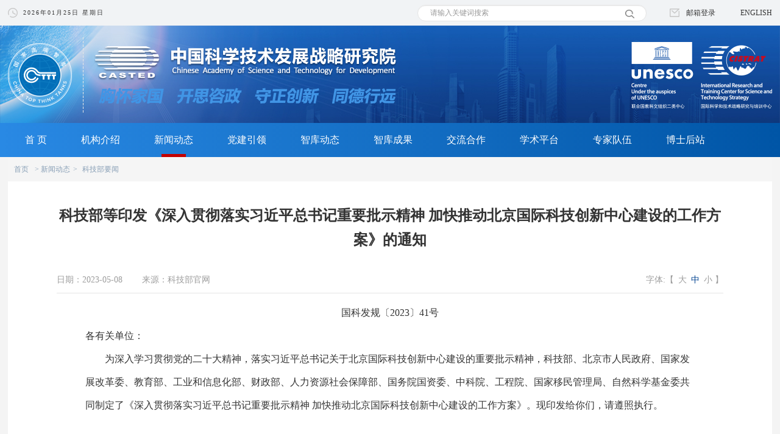

--- FILE ---
content_type: text/html; charset=utf-8
request_url: http://www.casted.org.cn/channel/newsinfo/9483
body_size: 13483
content:
<!DOCTYPE html>
<html lang="zh-cn">
<head>
    <meta charset="utf-8">
    <meta http-equiv="X-UA-Compatible" content="IE=edge">
<!--    <meta name="viewport" content="width=device-width, initial-scale=0">-->
    <title>中国科学技术发展战略研究院科技部等印发《深入贯彻落实习近平总书记重要批示精神 加快推动北京国际科技创新中心建设的工作方案》的通知</title>

    <meta name="keywords" content="0 科技部等印发《深入贯彻落实习近平总书记重要批示精神 加快推动北京国际科技创新中心建设的工作方案》的通知"/>
    <meta name="description" content="0 科技部等印发《深入贯彻落实习近平总书记重要批示精神 加快推动北京国际科技创新中心建设的工作方案》的通知"/>
<!--    <meta name="viewport" content="width=device-width, initial-scale=0, user-scalable=0"/>-->
    <meta name="revised" content="2023-05-08 10:12:25"/>

    <!-- BEGIN GLOBAL MANDATORY STYLES -->
    <link href="https://cdn.staticfile.org/font-awesome/4.7.0/css/font-awesome.css" rel="stylesheet" type="text/css">
    <link href="http://www.casted.org.cn/static/css/bootstrap.css" rel="stylesheet" type="text/css" />
<link href="http://www.casted.org.cn/static/swiper/swiper.min.css" rel="stylesheet" type="text/css" />
<link href="http://www.casted.org.cn/static/css/reset.css" rel="stylesheet" type="text/css" />
<link href="http://www.casted.org.cn/static/css/style.css?v=10000" rel="stylesheet" type="text/css" />
    <!-- END PAGE LEVEL SCRIPTS -->
    
    <script type="text/javascript" src="http://www.casted.org.cn/static/js/jquery-3.6.0.min.js"></script>
<script type="text/javascript" src="http://www.casted.org.cn/static/js/bootstrap.min.js"></script>
<script type="text/javascript" src="http://www.casted.org.cn/static/swiper/swiper.min.js"></script>

    
    
    <script>
        $(function () {
            var agent = navigator.userAgent.toLowerCase();        //检测是否是ios

            if (agent.indexOf('iphone') >= 0 || agent.indexOf('ipad') >= 0) {

                var clientWidth = document.documentElement.clientWidth;
                console.log(clientWidth);
                var width = (clientWidth * 1) + 'px'
                $("head").append("<meta name=\"viewport\" content=\"width=" + width + ", initial-scale=0\">")
            }else{
                $("head").append(" <meta name=\"viewport\" content=\"width=device-width, initial-scale=0\">")
            }
        });

    </script>
</head>

<body>
<div class="container">
    <div class="row">
<!--顶部目录开始-->
<!--顶部目录开始-->
<!----------------头部 Logo及栏目导航 开始-------------->

<div class="mean">
    <div class="logoLianghui">
        <a href="http://www.gov.cn/zhuanti/zggcddescqgdbdh/index.htm" target="_blank" class="dys_addLink">
            <img src="/static/images/20da/danghuiicon.png">
        </a>
    </div>
</div>

<style>

    .mean {
        width: 100%;
        background: url(/static/images/20da/ershidasybg.jpg) center top no-repeat;
        background-size: 100% auto;
        
        display:none;
    }

    .logoLianghui {
        width: 1254px;
        margin: 0 auto;
        text-align: right;
        padding: 40px 0;

    }

    .logoLianghui a {
        display: inline-block;
        height: 70px;
        padding-right: 20px;
    }

</style>

<!--以上是头部代码-->
<div class="header ">
    <!--            顶部时间栏-->
    <div class="header-topbar ">
        <ul class=" width1254 list-unstyled">
            <li class="pull-left time" style="letter-spacing: 2px">
                <span style=""> 2026年01月25日 星期日 </span>
            </li>
            <li class=" link">
                <a href="https://mail.casted.org.cn/coremail/index.jsp" target="_blank" class="email-login">
                    <img src="/static/images/index-icon16.png"
                         style="margin-right: 11px;    vertical-align: text-bottom;" alt=""><span
                            style=" ">邮箱登录</span></a>
                <!-- <a href="javascript:void(0)" target="_blank">智库研究支撑平台</a> -->
                <a href="http://en.casted.org.cn/" target="_blank">ENGLISH</a>
            </li>

            <li class="  search-li">
                <!--搜索开始-->
                <form action="/channel/news_search" id="search" class=""
                      enctype="multipart/form-data" method="post" accept-charset="utf-8">
                    <div class="search-login">
                        <div class="input-search">
                            <input type="text" class="top-input form-control" placeholder="请输入关键词搜索"
                                   aria-describedby="basic-addon2" name="keywords" value="">
                            <img src="/static/images/index-icon-search.png" class="fa-search " alt="" style="cursor: pointer">
                            <input type="hidden" name="search" value="search">
                        </div>
                    </div>
                </form>
                <script>
                    $("#search .fa-search").click(function () {
                        $("#search").submit();
                    });
                </script>
                <!--搜索结束-->
            </li>


        </ul>
    </div>
    <!--顶部LOGO-->
    <div class="header-logo  ">
        <a href="/">
                            <img src="/static/images/logo.png?v=10" class="logo  " alt="">
            
        </a>
    </div>
    <!--            顶部导航-->
    <div class="header-nav    ">
        <ul class="nav navbar-nav cy-nav width1254   ">
                            <li><a href="/">首 页</a></li>
            
            
                <li >
                    <a href="/channel/index/wid/7" target="_self">机构介绍</a>
                                            <ol class="child-nav list-unstyled">
                                                            <li><a href="http://www.casted.org.cn/channel/index/wid/7" target="_self">机构简介</a></li>
                                                            <li><a href="http://www.casted.org.cn/channel/index/wid/51" target="_self">领导关怀</a></li>
                                                            <li><a href="http://www.casted.org.cn/channel/index/wid/52" target="_self">宗旨愿景</a></li>
                                                            <li><a href="http://www.casted.org.cn/channel/index/wid/53" target="_self">历史沿革</a></li>
                                                            <li><a href="http://www.casted.org.cn/channel/index/wid/54" target="_self">历任领导</a></li>
                                                            <li><a href="http://www.casted.org.cn/channel/index/wid/8" target="_self">现任领导</a></li>
                                                            <li><a href="http://www.casted.org.cn/channel/index/wid/55" target="_self">机构设置</a></li>
                                                            <li><a href="/department/info/17" target="_self">部门介绍</a></li>
                                                            <li><a href="http://www.casted.org.cn/channel/index/wid/126" target="_self">智库文化</a></li>
                                                            <li><a href="http://www.casted.org.cn/channel/index/wid/56" target="_self">年度报告</a></li>
                                                    </ol>
                                    </li>

            
                <li  class='active'>
                    <a href="/channel/index/wid/74" target="_self">新闻动态</a>
                                            <ol class="child-nav list-unstyled">
                                                            <li><a href="http://www.casted.org.cn/channel/index/wid/74" target="_self">战略院新闻</a></li>
                                                            <li><a href="http://www.casted.org.cn/channel/index/wid/75" target="_self">科技部要闻</a></li>
                                                    </ol>
                                    </li>

            
                <li >
                    <a href="/dangjian/index" target="_self">党建引领</a>
                                            <ol class="child-nav list-unstyled">
                                                            <li><a href="/channel/index/wid/104" target="_self">党委工作</a></li>
                                                            <li><a href="http://www.casted.org.cn/channel/index/wid/78" target="_self">党风廉政</a></li>
                                                            <li><a href="http://www.casted.org.cn/channel/index/wid/81" target="_self">群工活动</a></li>
                                                            <li><a href="http://www.casted.org.cn/channel/index/wid/32" target="_self">开思青年</a></li>
                                                            <li><a href="/channel/index/wid/118" target="_self">支部工作</a></li>
                                                    </ol>
                                    </li>

            
                <li >
                    <a href="http://www.casted.org.cn/channel/index/wid/82" target="_self">智库动态</a>
                                    </li>

            
                <li >
                    <a href="/channel/index/wid/83" target="_self">智库成果</a>
                                            <ol class="child-nav list-unstyled">
                                                            <li><a href="http://www.casted.org.cn/channel/index/wid/83" target="_self">品牌报告</a></li>
                                                            <li><a href="http://www.casted.org.cn/channel/index/wid/84" target="_self">研究报告</a></li>
                                                            <li><a href="http://www.casted.org.cn/channel/index/wid/85" target="_self">媒体报道</a></li>
                                                            <li><a href="http://www.casted.org.cn/channel/index/wid/86" target="_self">最新发表</a></li>
                                                            <li><a href="http://www.casted.org.cn/channel/index/wid/87" target="_self">著作</a></li>
                                                            <li><a href="http://www.casted.org.cn/channel/index/wid/117" target="_self">其他</a></li>
                                                    </ol>
                                    </li>

            
                <li >
                    <a href="http://www.casted.org.cn/channel/index/wid/26" target="_self">交流合作</a>
                                    </li>

            
                <li >
                    <a href="/channel/index/wid/25" target="_self">学术平台</a>
                                            <ol class="child-nav list-unstyled">
                                                            <li><a href="http://www.casted.org.cn/channel/index/wid/25" target="_self">国内合作</a></li>
                                                            <li><a href="http://www.casted.org.cn/channel/index/wid/38" target="_self">国际合作</a></li>
                                                    </ol>
                                    </li>

            
                <li >
                    <a href="/channel/index/wid/89" target="_self">专家队伍</a>
                                            <ol class="child-nav list-unstyled">
                                                            <li><a href="http://www.casted.org.cn/channel/index/wid/89" target="_self">高级顾问</a></li>
                                                            <li><a href="http://www.casted.org.cn/channel/index/wid/116" target="_self">二级研究员</a></li>
                                                            <li><a href="http://www.casted.org.cn/channel/index/wid/90" target="_self">研究员</a></li>
                                                            <li><a href="http://www.casted.org.cn/channel/index/wid/91" target="_self">副研究员</a></li>
                                                            <li><a href="http://www.casted.org.cn/channel/index/wid/92" target="_self">助理研究员</a></li>
                                                    </ol>
                                    </li>

            
                <li >
                    <a href="/channel/index/wid/69" target="_self">博士后站</a>
                                            <ol class="child-nav list-unstyled">
                                                            <li><a href="http://www.casted.org.cn/channel/index/wid/69" target="_self">工作动态</a></li>
                                                            <li><a href="http://www.casted.org.cn/channel/index/wid/70" target="_self">学术研究</a></li>
                                                            <li><a href="http://www.casted.org.cn/channel/index/wid/71" target="_self">学术沙龙</a></li>
                                                    </ol>
                                    </li>

            

        </ul>
    </div>
</div>


<!----------------头部 Logo及栏目导航 结束-------------->
<!--顶部目录结束-->
<!--顶部目录结束-->


<!--顶部目录开始-->

<!--中间右侧开始-->

<div class="huibg">
    <div class="width1254   news-detail">


        <ul class="breadcrumb list-inline">
            <li><a href='/'>首页</a></li><li class='active'><a href='/channel/index/wid/74' target='_self'>新闻动态</a></li><li ><a href='/channel/index/wid/75' target='_self'>科技部要闻</a></li>        </ul>

        <style>

        </style>

        <script>
            function SetFont(size, _this) {
                $(".news-content").removeClass('size12  size14 size16')
                $(".news-content").addClass("size" + size);//.context 换成你文章内容的容器
                $(_this).addClass('active').siblings().removeClass('active');
            }
        </script>

        <div class="news-detail-box">

            <h1>科技部等印发《深入贯彻落实习近平总书记重要批示精神 加快推动北京国际科技创新中心建设的工作方案》的通知</h1>

            <div class="news-head">
                <p class="pull-left" style="width: 600px"> 日期：2023-05-08 &nbsp;&nbsp;&nbsp;&nbsp;&nbsp;&nbsp;
                    来源：科技部官网</p>
                <p class=" size pull-right" style="width: 200px ; text-align: right">字体:【
                    <a onclick="SetFont(16 , this)">大</a>
                    <a onclick="SetFont(14 , this)" class="active">中</a>
                    <a onclick="SetFont(12 , this) ">小</a>
                    】</p>
                <div class="clearfix"></div>
            </div>

            <div class="news-content">
                <div class="sug-text">

                    <div id="Zoom" style="margin:0px auto;padding:0px;font-family:SimSun;width:1000px;font-size:medium;white-space:normal;background-color:#FFFFFF;">
	<p style="text-align:center;margin-top:0px;margin-bottom:0px;padding:0px;font-family:&quot;line-height:35px;">
		国科发规〔2023〕41号
	</p>
	<p style="margin-top:0px;margin-bottom:0px;padding:0px;font-family:&quot;line-height:35px;">
		各有关单位：
	</p>
	<p style="margin-top:0px;margin-bottom:0px;padding:0px;font-family:&quot;line-height:35px;">
		　　为深入学习贯彻党的二十大精神，落实习近平总书记关于北京国际科技创新中心建设的重要批示精神，科技部、北京市人民政府、国家发展改革委、教育部、工业和信息化部、财政部、人力资源社会保障部、国务院国资委、中科院、工程院、国家移民管理局、自然科学基金委共同制定了《深入贯彻落实习近平总书记重要批示精神 加快推动北京国际科技创新中心建设的工作方案》。现印发给你们，请遵照执行。
	</p>
	<p style="margin-top:0px;margin-bottom:0px;padding:0px;font-family:&quot;line-height:35px;">
		<br />
	</p>
	<p style="margin-top:0px;margin-bottom:0px;margin-left:200px;padding:0px;font-family:&quot;line-height:35px;">
		　　　　　　　　　　　　科　技　部　　　　　　北京市人民政府　　　国家发展改革委<br style="margin:0px;padding:0px;" />
　　　　　　　　　　　　教　育　部　　　　　　工业和信息化部　　　财　政　部<br style="margin:0px;padding:0px;" />
　　　　　　　　　　　　人力资源社会保障部　　国务院国资委　　　　中　科　院<br style="margin:0px;padding:0px;" />
　　　　　　　　　　　　工　程　院　　　　　　国家移民管理局　　　自然科学基金委<br style="margin:0px;padding:0px;" />
　　　　　　　　　　　　　　　　　　　　　　　2023年5月8日
	</p>
	<p style="margin-top:0px;margin-bottom:0px;padding:0px;font-family:&quot;line-height:35px;">
		　　（此件主动公开）
	</p>
	<p style="margin-top:0px;margin-bottom:0px;padding:0px;font-family:&quot;line-height:35px;">
		&nbsp;
	</p>
	<hr style="margin:0px;padding:0px;font-family:&quot;" />
	<p style="margin-top:0px;margin-bottom:0px;padding:0px;font-family:&quot;line-height:35px;">
		<span style="margin:0px;padding:0px;font-size:12pt;">　　</span>
	</p>
	<p style="text-align:center;margin-top:0px;margin-bottom:0px;padding:0px;font-family:&quot;line-height:35px;">
		<b style="margin:0px;padding:0px;"><span style="font-size:16px;">深入贯彻落实习近平总书记重要批示精神 加快推动北京国际科技创新中心建设的工作方案</span></b>
	</p>
	<p style="margin-top:0px;margin-bottom:0px;padding:0px;font-family:&quot;line-height:35px;">
		<br />
	</p>
	<p style="margin-top:0px;margin-bottom:0px;padding:0px;font-family:&quot;line-height:35px;">
		　　为深入贯彻落实习近平总书记系列重要指示批示精神，全面贯彻落实党的二十大精神，深入实施科教兴国战略、人才强国战略、创新驱动发展战略，加快建设北京国际科技创新中心，制定本方案。
	</p>
	<p style="margin-top:0px;margin-bottom:0px;padding:0px;font-family:&quot;line-height:35px;">
		　　<b style="margin:0px;padding:0px;">一、总体思路</b>
	</p>
	<p style="margin-top:0px;margin-bottom:0px;padding:0px;font-family:&quot;line-height:35px;">
		　　围绕到2025年基本形成北京国际科技创新中心的战略目标，发挥首都教育、科技、人才优势，坚持“四个面向”，以加快实现高水平科技自立自强为根本，以支撑高质量发展为主线，以深化改革为动力，推动北京率先建成世界主要科学中心和创新高地，有力支撑科技强国和中国式现代化建设。
	</p>
	<p style="margin-top:0px;margin-bottom:0px;padding:0px;font-family:&quot;line-height:35px;">
		　　<b style="margin:0px;padding:0px;">二、发展目标</b>
	</p>
	<p style="margin-top:0px;margin-bottom:0px;padding:0px;font-family:&quot;line-height:35px;">
		　　到2025年，北京国际科技创新中心基本形成，成为世界科学前沿和新兴产业技术创新策源地、全球创新要素汇聚地。
	</p>
	<p style="margin-top:0px;margin-bottom:0px;padding:0px;font-family:&quot;line-height:35px;">
		　　——世界主要科学中心建设取得重要成效。以国家实验室为引领的战略科技力量全面强化。世界一流大学和世界一流学科跻身全球前列。由战略科学家领军的创新团队在若干重要科学命题和科学发现上实现重大突破。由科技领军企业牵头的创新联合体有效解决一系列关键核心技术问题，初步实现高水平科技自立自强。全社会研发经费支出占地区生产总值比重保持在6%左右，基础研究经费占研发经费比重达17%左右。每万名就业人员中研发人员数量达到260人左右。
	</p>
	<p style="margin-top:0px;margin-bottom:0px;padding:0px;font-family:&quot;line-height:35px;">
		　　——全球主要创新高地建设取得明显进展。中关村世界领先科技园区建设打开崭新局面，三城一区融合发展提升创新能级。培育形成一批具有全球影响力的科技领军企业，“独角兽”企业数量位居世界城市前列。高精尖产业不断壮大，高成长、高潜力的未来产业加速培育，全球数字经济标杆城市基本建成。高技术产业增加值当年超过1.2万亿元，数字经济增加值年均增速保持在7.5%左右，技术合同成交额超过8000亿元，中关村国家自主创新示范区企业总收入全国领先。
	</p>
	<p style="margin-top:0px;margin-bottom:0px;padding:0px;font-family:&quot;line-height:35px;">
		　　——具有全球竞争力的创新生态基本形成。中关村先行先试改革取得显著成效，科技体制改革全面深化，制度型开放走在全国前列，市场化、法治化、国际化的营商环境充满活力。人才、技术、资本和数据等创新要素流动更加顺畅，国际化资源配置能力显著增强，引领全球的科学聚落初步形成。国际科技交流合作全方位加强，对京津冀协同发展的辐射带动作用多维度提升。
	</p>
	<p style="margin-top:0px;margin-bottom:0px;padding:0px;font-family:&quot;line-height:35px;">
		　　<b style="margin:0px;padding:0px;">三、主要任务</b>
	</p>
	<p style="margin-top:0px;margin-bottom:0px;padding:0px;font-family:&quot;line-height:35px;">
		　　（一）建强建优战略科技力量，有效服务国家重大战略需求。
	</p>
	<p style="margin-top:0px;margin-bottom:0px;padding:0px;font-family:&quot;line-height:35px;">
		　　1. 形成国家实验室体系。坚持党对国家实验室的统一领导，创新管理体制机制，推动在京国家实验室高质量在轨运行。优化重组在京全国重点实验室。统筹国家实验室、全国重点实验室等资源力量，贯通科研体系，形成跨学科跨领域的创新网络。中央和地方财政积极支持，中央和地方合理分担，强化人才、空间、科研等服务保障，确保按期完成国家交给北京的重大科技攻关任务。
	</p>
	<p style="margin-top:0px;margin-bottom:0px;padding:0px;font-family:&quot;line-height:35px;">
		　　2. 加快建成世界级重大科技基础设施集群。按照“在用一批、在建一批、谋划一批”的总体格局，大力推动怀柔综合性国家科学中心建设。聚焦能源、空间、生命、物质、地球科学和信息智能等重点领域，建成并运行综合极端条件实验装置、地球系统数值模拟装置、高能同步辐射光源、多模态跨尺度生物医学成像设施等大科学装置。持续加强重大科技基础设施建设、调试、运行的资金保障，进一步强化服务用户需求与服务国家战略的对接，提升设施成果产出能力和技术外溢效应。支持重大科技基础设施关键技术攻关和设备自主研制，培养壮大熟悉尖端、复杂工程建设的科研、工程、技能人才队伍。
	</p>
	<p style="margin-top:0px;margin-bottom:0px;padding:0px;font-family:&quot;line-height:35px;">
		　　3. 支持新型研发机构创新发展。制定实施加强世界一流新型研发机构统筹管理办法，推动新型研发机构进一步优化完善决策、预算、财务、人事、科研组织、绩效评估等运行管理机制。持续支持新型研发机构在人工智能、生命科学等领域取得一批世界级重大原创成果。
	</p>
	<p style="margin-top:0px;margin-bottom:0px;padding:0px;font-family:&quot;line-height:35px;">
		　　4. 强化研究型大学和高水平科研机构的创新功能。贯彻落实国家“双一流”建设战略部署，支持在京高校全面融入国际科技创新中心建设。推进新一期北京高校高精尖创新中心建设，强化“有组织科研”，发挥高水平研究型大学在引领国际学术前沿、催生产业技术变革等方面的策源功能。加速沙河、良乡高教园向大学城转型发展。支持中国科学院、中国工程院等科研机构在符合北京非首都功能疏解有关要求的前提下优化在京科研力量布局，强化重大原始创新突破和科技任务攻关，加速创新成果落地转化。
	</p>
	<p style="margin-top:0px;margin-bottom:0px;padding:0px;font-family:&quot;line-height:35px;">
		　　（二）深化原创性、引领性科技攻关，加快实现高水平科技自立自强。
	</p>
	<p style="margin-top:0px;margin-bottom:0px;padding:0px;font-family:&quot;line-height:35px;">
		　　5. 加强基础研究和应用基础研究。落实好国家基础研究十年行动方案，出台北京市基础研究领先行动方案，坚持目标导向与自由探索并举布局基础研究和应用基础研究。加大数学、物理、化学、生命科学等基础学科支持力度，前瞻部署人工智能、生物技术等前沿科学研究，对标集成电路、关键软件、新材料等关键核心技术需求倒逼应用基础研究发展。探索科学研究和技术创新的新范式，推动人工智能与科学技术深度结合，以数据要素驱动基础研究与产业融合发展。
	</p>
	<p style="margin-top:0px;margin-bottom:0px;padding:0px;font-family:&quot;line-height:35px;">
		　　6. 实施战略性重大科技计划和项目。组织实施关键核心技术攻坚战计划，超前开展“卡脖子”关键核心技术研发能力建设，在低碳能源、生命科学等重点领域，布局实施一批重点项目群，着力解决影响和制约国家发展全局、长远利益的重大科技问题。发挥政府在关键核心技术攻关中的组织作用，结合实施科技创新2030—重大项目、国家重点研发计划，在京布局和落地一批重大科技项目，加强项目信息数据的互联互通，统筹央地资源联动、错位接续支持。
	</p>
	<p style="margin-top:0px;margin-bottom:0px;padding:0px;font-family:&quot;line-height:35px;">
		　　7. 打造跨领域、大协作的创新平台。持续推动国家技术创新中心、国家制造业创新中心等在京落地，重点推进国家新能源汽车技术创新中心、国家区块链技术创新中心、国家绿色低碳建筑技术创新中心等平台建设。支持公共底层技术平台和中试平台建设，打造超大规模人工智能模型训练平台、区块链可信数字基础设施平台以及相关领域中试熟化平台、概念验证平台等，加速前沿技术和底层技术快速迭代与创新突破。
	</p>
	<p style="margin-top:0px;margin-bottom:0px;padding:0px;font-family:&quot;line-height:35px;">
		　　8. 强化企业的科技创新主体作用。支持建设科技领军企业牵头、高校和科研院所支撑、各类创新主体协同的创新联合体，合力攻关关键核心技术和前沿底层技术，探索由企业主导的产学研用深度融合新范式。推动在京中央企业、市属国有企业加大技术创新研发投入，提升关键核心技术协同攻关能力，发布面向前沿技术的应用场景清单，向科技型中小微企业开放。
	</p>
	<p style="margin-top:0px;margin-bottom:0px;padding:0px;font-family:&quot;line-height:35px;">
		　　（三）加快建设世界领先科技园区，打造高质量发展的战略支撑。
	</p>
	<p style="margin-top:0px;margin-bottom:0px;padding:0px;font-family:&quot;line-height:35px;">
		　　9. 加快建设中关村世界领先科技园区。制定实施中关村世界领先科技园区建设方案，以理念领先带动原始创新、人才发展、一流企业、高端产业、创新生态的全面领先，大力提升专业化、市场化、国际化运营服务水平，持续强化中关村科技创新出发地、原始创新策源地、自主创新主阵地的功能定位，打造北京国际科技创新中心建设的突破口。统筹推进中关村“一区多园”发展，实行更具有竞争力的土地、财政、金融、人才等政策，推动项目、资金、人才、基地等一体化配置，打造中关村高品质科技园区。
	</p>
	<p style="margin-top:0px;margin-bottom:0px;padding:0px;font-family:&quot;line-height:35px;">
		　　10. 提升“三城一区”创新能级。进一步聚焦中关村科学城、突破怀柔科学城、搞活未来科学城，升级北京经济技术开发区和顺义创新产业集群示范区。支持中关村科学城统筹南北区均衡发展，完善创新前沿布局。深化未来科学城央地协同和校城融合，持续建好生命谷、能源谷、沙河高教园区“两谷一园”，打造生命科学创新走廊和清华科学城。推动怀柔科学城打造高端科学仪器装备产业集聚区和科技成果转化示范区。支持创新产业集群示范区承接好三大科学城成果外溢，打造高精尖产业体系。健全“三城一区”统筹联动和融合发展机制，以重大科技攻关为牵引，以科技资源优化配置为抓手，完善“基础设施—基础研究—应用研究—成果转化—产业发展”联动体系。
	</p>
	<p style="margin-top:0px;margin-bottom:0px;padding:0px;font-family:&quot;line-height:35px;">
		　　11. 构建科技企业全周期支持与服务体系。实行分层分类、梯次培育、体系化支持，持续增强科技企业的核心竞争力和创新发展水平。落实高新技术企业“筑基扩容”“小升规”“规升强”三大工程，加快推动“独角兽”企业、专精特新企业、隐形冠军企业、前沿技术企业等发展，着力培育旗舰型一流科技企业。优化创新要素供给，建成一批硬科技导向鲜明、专业服务能力突出、产业集聚带动作用显著的标杆孵化器，促进研发服务、投融资、市场推广等专业服务机构发展，营造硬科技创业的良好环境。
	</p>
	<p style="margin-top:0px;margin-bottom:0px;padding:0px;font-family:&quot;line-height:35px;">
		　　12. 形成拥有技术主导权的产业集群。以北京国际科技创新中心为核心和引领，协同京津冀优势产业资源，打造新一代信息技术产业集群，推动大数据、云计算、物联网、区块链、虚拟现实、信息安全等领域领先发展。打造医药健康产业集群，做优做强以创新药品、新型疫苗、高端医疗器械、数字医疗新业态为重点的医药健康产业，推进高水平研究型医院建设，试点建设智慧医院。打造智能制造产业集群，支持集成电路、新能源智能（网联）汽车、机器人、智能装备等发展，规划和建设智能网联“车路云网图”支撑体系。打造绿色智慧能源产业集群，大力推动低碳、零碳、负碳技术研发与产业化，壮大以能源互联网、氢能及燃料电池为代表的绿色能源与节能环保技术创新。打造高端仪器设备产业集群，强化智能仪器仪表设计制造和计量测试技术研究，研制高端工业用仪器仪表。深入开展产业链强链补链工程及产业筑基工程，不断提升产业链供应链韧性和安全水平。围绕互联网3.0、人工智能、光电子、低碳技术等重点前沿领域，布局未来产业发展，启动未来产业科技园建设，打造未来产业培育高地。
	</p>
	<p style="margin-top:0px;margin-bottom:0px;padding:0px;font-family:&quot;line-height:35px;">
		　　（四）强化教育、科技、人才支撑，打造高水平人才高地。
	</p>
	<p style="margin-top:0px;margin-bottom:0px;padding:0px;font-family:&quot;line-height:35px;">
		　　13. 大力集聚战略科技人才。聚焦国家重大战略需要和首都发展重大需求，全方位吸引集聚更多科技人才。落实新一轮外籍人才便利政策，在外籍人才签证、工作许可、长期居留等方面，推行更加便利的服务措施。加强人才服务体系建设，建立更具人文关怀的人才引进服务保障机制。
	</p>
	<p style="margin-top:0px;margin-bottom:0px;padding:0px;font-family:&quot;line-height:35px;">
		　　14. 提升高质量人才自主培养能力。支持高校加快基础学科、新兴学科、交叉学科建设，深入实施国家基础学科拔尖人才培养战略行动，布局前沿科学中心、学科交叉中心，构建前沿技术领域人才培养体系。推动高校深化工程教育改革，进一步加强工程硕博士培养工作，强化企业在工程技术人才培养中的自主性和力度。支持高校在不新增建设用地和扩大办学规模的前提下与企业共建产教融合基地、特色研究院、新型研发中心等平台，共建未来技术学院、现代产业学院、特色化示范性软件学院等特色学院，大规模培养重点产业急需紧缺人才。在京布局和建设国家级技能大师工作室、国家级高技能人才培训基地，加强高技能人才培养。加大优秀青年科技人才扶持力度，实施好卓越青年科学家计划、杰出青年人才计划等人才项目。
	</p>
	<p style="margin-top:0px;margin-bottom:0px;padding:0px;font-family:&quot;line-height:35px;">
		　　15. 优化人才发展环境。深入推进“破四唯”“立新标”，探索形成以创新价值、创新贡献等为导向的人才评价办法。促进人才合理流动，支持高校、科研院所的科研人员按国家有关规定到企业创新平台兼职，鼓励拥有实践经验的企业家、企业科研人员到高校、科研院所担任兼职教师或兼职研究员。提高国际人才社区建设水平，落实好教育、医疗、商业、住房等公共配套服务。
	</p>
	<p style="margin-top:0px;margin-bottom:0px;padding:0px;font-family:&quot;line-height:35px;">
		　　（五）推进科技体制改革，形成支撑全面创新的基础制度。
	</p>
	<p style="margin-top:0px;margin-bottom:0px;padding:0px;font-family:&quot;line-height:35px;">
		　　16. 持续推进高水平科技自立自强先行先试改革。贯彻落实中关村新一轮先行先试改革措施，进一步提升改革措施实效，适时在中关村示范区全域推广。围绕财政金融、成果转化、人才激励、企业创新等方面，推动出台下一批改革措施，形成“压茬推进、滚动推出”的新态势。
	</p>
	<p style="margin-top:0px;margin-bottom:0px;padding:0px;font-family:&quot;line-height:35px;">
		　　17. 统筹推进重点领域体制机制改革。进一步优化财政科技经费支出结构，加强对重大科技项目经费安排的全过程审核把关，加强资金和项目的统筹。实行公开竞争、定向委托、“揭榜挂帅”等新型项目组织形式，探索对非共识项目进行支持。推动科技评价制度改革，形成以质量、绩效、贡献为核心的科技评价导向，完善自由探索型和任务导向型科技项目的分类评价制度。推进职务科技成果转化管理等改革试点，着力打通高校、科研院所、医疗机构等科技成果转化堵点。
	</p>
	<p style="margin-top:0px;margin-bottom:0px;padding:0px;font-family:&quot;line-height:35px;">
		　　18. 完善科技金融体系。推动“科技—产业—金融”良性循环，做强北京科技创新基金，大力吸引和集聚天使投资、风险投资，支持商业保险资金等长期资本参与创业企业投资。完善科技型企业发行上市、发债融资、并购重组等支持与服务体系，建设好中关村科创金融改革试验区。更好发挥北京证券交易所在服务科技创新企业中的功能。
	</p>
	<p style="margin-top:0px;margin-bottom:0px;padding:0px;font-family:&quot;line-height:35px;">
		　　19. 加强知识产权保护。优化知识产权快速协同保护、纠纷多元化解机制，形成更高效率、更高质量的知识产权服务体系。推动高校、科研院所等知识产权利益分配机制改革，培育高价值专利。审慎规范探索知识产权证券化，促进知识产权市场化运营。支持科技企业加快海外知识产权布局，完善海外维权机制。创设并建好国家知识产权保护试点示范区。
	</p>
	<p style="margin-top:0px;margin-bottom:0px;padding:0px;font-family:&quot;line-height:35px;">
		　　（六）深化开放交流合作，营造具有国际竞争力的创新生态。
	</p>
	<p style="margin-top:0px;margin-bottom:0px;padding:0px;font-family:&quot;line-height:35px;">
		　　20. 深化国际科技开放合作。依托国家服务业扩大开放综合示范区和中国（北京）自由贸易试验区“两区”的优势，形成市场化、法治化、国际化的一流营商环境。持续吸引国际科技组织、行业联盟、外资研发机构、跨国公司、国际科技服务机构等在京集聚发展。高质量做好中关村综合保税区申报与规划编制，国务院批准后，做好项目引进、投建运营和围网建设工作，探索以科技创新为特色的综保区建设新路。搭建多层次、多类型的科技合作交流网络，联合推动创新研发、创业孵化、双向技术转移。支持科技型企业通过战略研发合作、技术交叉许可、投资并购重组、在境外设立研发中心等方式，提高海外优质资源的配置能力。
	</p>
	<p style="margin-top:0px;margin-bottom:0px;padding:0px;font-family:&quot;line-height:35px;">
		　　21. 推动京津冀协同创新共同体建设。围绕共性技术攻关、技术市场融通、科技成果转化等方面加大引导性投入。发挥北京研发优势，结合津冀应用场景和资源优势，推动基础研究领域政策、资源等协同。持续深化北京与河北雄安新区、通州区与北三县协同创新。加强京津冀国家技术创新中心建设，深化体制机制创新与功能建设，促进技术转移及成果转化，更好促进京津冀协同创新。
	</p>
	<p style="margin-top:0px;margin-bottom:0px;padding:0px;font-family:&quot;line-height:35px;">
		　　22. 高水平办好中关村论坛。围绕科学、技术、产品、市场交易等全链条创新，强化中关村论坛会议、交易、展览、发布、大赛等功能，打造面向全球科技创新交流合作的国家级平台。以中关村论坛为引领，支持在京举办高规格国际科学会议、前沿领域全球性高端峰会，活跃国际学术交流局面。
	</p>
	<p style="margin-top:0px;margin-bottom:0px;padding:0px;font-family:&quot;line-height:35px;">
		　　<b style="margin:0px;padding:0px;">四、保障措施</b>
	</p>
	<p style="margin-top:0px;margin-bottom:0px;padding:0px;font-family:&quot;line-height:35px;">
		　　（一）强化政策保障。
	</p>
	<p style="margin-top:0px;margin-bottom:0px;padding:0px;font-family:&quot;line-height:35px;">
		　　加快北京国际科技创新中心建设条例立法工作，形成专项法规和制度保障。支持中关村开展高水平科技自立自强先行先试改革，研究形成中关村世界领先科技园区建设方案、北京高水平人才高地建设方案等关键政策。在加强基础研究、建设新型研发机构、完善研究型大学科技创新体系、培育旗舰型企业和“独角兽”企业、加快人工智能和医药健康等产业发展等方面，研究出台相关政策。
	</p>
	<p style="margin-top:0px;margin-bottom:0px;padding:0px;font-family:&quot;line-height:35px;">
		　　（二）强化组织保障。
	</p>
	<p style="margin-top:0px;margin-bottom:0px;padding:0px;font-family:&quot;line-height:35px;">
		　　按照党中央的部署和要求，进一步优化北京国际科技创新中心建设的领导体制与运行机制。在党中央、国务院坚强领导下，由北京推进科技创新中心建设办公室（以下简称北京办公室）负责统筹推进和落实各项工作。依托科技部部长和北京市市长作为北京办公室“双主任”的优势，联系对接国家发展改革委、教育部、工业和信息化部等部级成员单位，形成推动北京国际科技创新中心建设工作合力。结合改革创新与对外开放的新需要，适时增补相关国家部委及中央单位作为领导小组部级成员单位。提升北京办公室的统筹协调能力，完善部际协调机制，定期召开部市共建科技创新中心现场推进会议、北京办公室全体会议等，研究调度重大事项。优化部市区三级联动的领导体制和运行机制，强化北京办公室“一处七办”运行机制，加强对重大科技项目、重要创新平台、年度重点任务及项目等的工作调度。
	</p>
	<p style="margin-top:0px;margin-bottom:0px;padding:0px;font-family:&quot;line-height:35px;">
		　　（三）强化经费保障。
	</p>
	<p style="margin-top:0px;margin-bottom:0px;padding:0px;font-family:&quot;line-height:35px;">
		　　进一步优化财政科技经费支出结构，加强资金和项目的统筹，积极支持北京国际科技创新中心建设的战略性、关键性领域。改进市级财政科技经费管理方式，强化财政资金统筹机制，提高决策效率。发挥财政资金带动作用，综合运用市场化风险补偿、贷款贴息等方式，引导银行信贷、创业投资、资本市场等，加大对创新创业支持力度。引导和鼓励社会资本投向基础研究、应用基础研究，持续支持企业提高研发投入强度。
	</p>
</div>

                    
                    
                </div>
            </div>

            <div class="news-detail-foot">

                                    <ul class="news-up-down">
                                                    <li>上一篇：<a href="/channel/newsinfo/9484">科学技术部令第21号 人类遗传资源管理条例实施细则</a></li>
                                                                            <li>下一篇：<a href="/channel/newsinfo/9482">王志刚部长会见新加坡淡马锡公司董事长林文兴</a></li>
                                            </ul>
                                <div class="news-share">
                    <div class="bdsharebuttonbox" data-tag="share_1">
                        <a href="#" class="bds_weixin" data-cmd="weixin" title="分享到微信"></a>
                        <!--                        <a href="#" class="bds_tsina" data-cmd="tsina" title="分享到新浪微博"></a>-->
                    </div>
                </div>

                <div class="clearfix"></div>
                <script>
                    window._bd_share_config = {"common": {"bdSnsKey": {}, "bdText": "", "bdMini": "2", "bdMiniList": false, "bdPic": "", "bdStyle": "1", "bdSize": "16"}, "share": {}};

                    //以下为js加载部分
                    with (document) 0[(getElementsByTagName('head')[0] || body).appendChild(createElement('script')).src = 'http://bdimg.share.baidu.com/static/api/js/share.js?cdnversion=' + ~(-new Date() / 36e5)];
                </script>


            </div>


        </div>
        <style>
            .bd_weixin_popup {
                width: 250px !important;
                height: auto !important;
            }

            .index_contact_us {
                margin-top: 0;
            }
        </style>
    </div>


    
<!--中间右侧结束-->

<div class="bottom"><!--以下是页面底部-->
    <div class="index_contact_us">
        <div class="width1254">

            <div class="pull-left contact_info">

                <h3 class="title"><img src="/static/images/index-icon22.png" alt=""><span>联系我们</span></h3>

                <p>地址：中国 北京市海淀区玉渊潭南路8号 <i></i> 邮编(ZIP)：100038 </p>
                <p> 电话(Tel)：86-10-58884543 <i></i> 咨询：&#119;&#101;&#098;&#109;&#097;&#115;&#116;&#101;&#114;&#064;&#099;&#097;&#115;&#116;&#101;&#100;&#046;&#111;&#114;&#103;&#046;&#099;&#110; <i></i> 新闻与信息：&#120;&#120;&#120;&#122;&#064;&#099;&#097;&#115;&#116;&#101;&#100;&#046;&#111;&#114;&#103;&#046;&#099;&#110;
                </p>
            </div>

            <div class="pull-right contact_qrcode">
                <ul class="list-unstyled list-inline">
                                            <li>
                            <p>
                                <a href="javascript:void(0)"><img src="/upload/images/202207/wgmZ8I5K.png" alt=""></a></p>
                            <p><a href="javascript:void(0)">中国科学技术发展战略研究院</a></p>
                        </li>
                                            <li>
                            <p>
                                <a href="javascript:void(0)"><img src="/upload/images/202207/tnu6qioZ.png" alt=""></a></p>
                            <p><a href="javascript:void(0)">开思青年</a></p>
                        </li>
                                            <li>
                            <p>
                                <a href="javascript:void(0)"><img src="/upload/images/202207/PiaY3UPO.jpeg" alt=""></a></p>
                            <p><a href="javascript:void(0)">中国科技论坛</a></p>
                        </li>
                                            <li>
                            <p>
                                <a href="javascript:void(0)"><img src="/upload/images/202207/9czW2IPI.png" alt=""></a></p>
                            <p><a href="javascript:void(0)">科技中国</a></p>
                        </li>
                    
                </ul>
            </div>


        </div>

    </div>

    <div class="copyright_box">
        <div class="width1254">
            <p><img src="/static/images/icon_copyright.png"
                    style="	margin-right:20px;width: 28px;	height: 34px;" alt="">版权所有　中国科学技术发展战略研究院 &nbsp;　备案号/经营许可证备号：<a
                        href="https://beian.miit.gov.cn/">京ICP备10036465号-11</a> &nbsp;&nbsp;&nbsp;　
                &nbsp; 　技术支持：<a
                        href="http://zhongyan.org/">中研网</a>　</p>
        </div>
    </div>
</div>


<!--以上是页面底部-->

<!-- start: JavaScript-->
		
		
		
		<!-- end: JavaScript-->
<!--百度统计开始-->	
    <script>
    var _hmt = _hmt || [];
    (function() {
      var hm = document.createElement("script");
      hm.src = "//hm.baidu.com/hm.js?2414b051d4ab83e88fd8afb631d673fe";
      var s = document.getElementsByTagName("script")[0]; 
      s.parentNode.insertBefore(hm, s);
    })();
    </script>
<!--百度统计结束--><!------主体部分 "页面底部、版权部分" 结束-------------->
</div>
</div>
</body>
</html>
